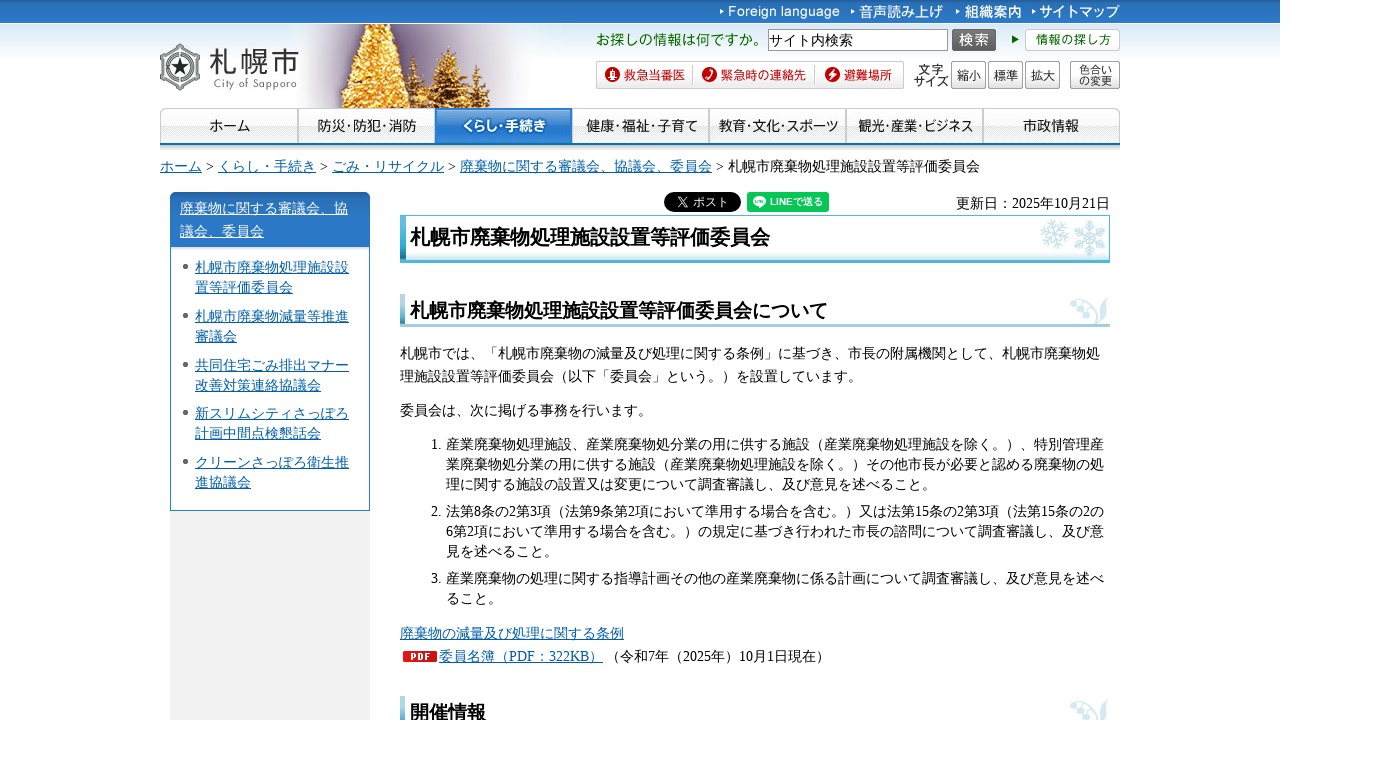

--- FILE ---
content_type: text/html
request_url: https://www.city.sapporo.jp/seiso/jigyousyo/hyoukaiinkai.html
body_size: 8859
content:
<?xml version="1.0" encoding="utf-8" ?>
<!DOCTYPE html PUBLIC "-//W3C//DTD XHTML 1.0 Transitional//EN" "http://www.w3.org/TR/xhtml1/DTD/xhtml1-transitional.dtd">
<html xmlns="http://www.w3.org/1999/xhtml" lang="ja" xml:lang="ja" xmlns:og="http://ogp.me/ns#">
<head>
<meta http-equiv="Content-Type" content="text/html; charset=utf-8"/>
<meta http-equiv="Content-Style-Type" content="text/css"/>
<meta http-equiv="Content-Script-Type" content="text/javascript"/>
<title>札幌市廃棄物処理施設設置等評価委員会／札幌市</title>
<meta name="author" content="札幌市"/>
<meta name="viewport" content="width=device-width, maximum-scale=3.0"/>
<meta name="format-detection" content="telephone=no"/>
<link href="/shared/style/default.css" rel="stylesheet" type="text/css" media="all"/>
<link href="/shared/style/shared.css" rel="stylesheet" type="text/css" media="all"/>
<link href="/shared/style/color/color0.css" rel="stylesheet" type="text/css" media="all" id="tmp_color" title="default" class="tmp_color"/>
<link href="/shared/style/color/color1.css" rel="alternate stylesheet" type="text/css" media="all" title="darkblue" class="tmp_color"/>
<link href="/shared/style/color/color2.css" rel="alternate stylesheet" type="text/css" media="all" title="yellow" class="tmp_color"/>
<link href="/shared/style/color/color3.css" rel="alternate stylesheet" type="text/css" media="all" title="black" class="tmp_color"/>
<link href="/shared/templates/free/style/edit.css" rel="stylesheet" type="text/css" media="all"/>
<link href="/shared/style/smartphone.css" rel="stylesheet" media="only screen and (max-width : 767px)" type="text/css" id="tmp_smartphone_css"/>
<link href="/shared/templates/free/style/sp_edit.css" rel="stylesheet" type="text/css" media="all" id="tmp_sp_edit_css"/>
<link href="/shared/images/favicon/favicon.ico" rel="shortcut icon" type="image/vnd.microsoft.icon"/>
<link href="/shared/images/favicon/apple-touch-icon-precomposed.png" rel="apple-touch-icon-precomposed"/>
<script type="text/javascript" src="/shared/js/jquery.js"></script>
<script type="text/javascript" src="/shared/js/gd.js"></script>
<script type="text/javascript" src="/shared/js/setting_head.js"></script>
<script type="text/javascript" src="/shared/js/ga.js"></script>
<script type="text/javascript" src="/shared/js/readspeaker.js"></script>
<meta property="og:title" content="札幌市廃棄物処理施設設置等評価委員会"/>
<meta property="og:type" content="article"/>
<meta property="og:url" content="https://www.city.sapporo.jp/seiso/jigyousyo/hyoukaiinkai.html"/>
<meta property="og:image" content="https://www.city.sapporo.jp/shared/system/images/municipal_emblem.jpg"/>
<meta property="og:description" content=""/>
<meta property="og:site_name" content="札幌市"/>
</head>
<body class="format_free no_javascript">
<script type="text/javascript" src="/shared/js/setting_body.js"></script>
<div id="tmp_wrapper">
<noscript>
<div class="caution">
<p>JavaScriptが無効なため一部の機能が動作しません。動作させるためにはJavaScriptを有効にしてください。またはブラウザの機能をご利用ください。</p>
</div>
</noscript>
<div id="tmp_wrapper2">
<div id="tmp_wrapper3">
<div id="tmp_header">
<p><a href="#tmp_honbun" class="skip">本文へスキップします。</a></p>
<div id="tmp_hlogo">
<p><a href="/index.html"><span>札幌市</span></a></p>
</div>
<div id="tmp_means">
<div id="tmp_means_primary">
<ul id="tmp_hnavi">
<li lang="en" xml:lang="en"><a href="/foreign/index.html"><img alt="Foreign language" height="20" src="/shared/images/header/hnavi_lang.gif" width="120"/></a></li>
<li><a accesskey="L" href="//app-as.readspeaker.com/cgi-bin/rsent?customerid=10932&amp;lang=ja_jp&amp;readid=tmp_read_contents&amp;url=" onclick="readpage(this.href, 'tmp_readspeaker'); return false;" rel="nofollow" class="rs_href"><img alt="音声読み上げ" height="20" src="/shared/images/header/hnavi_read.gif" width="94"/></a></li>
</ul>
<ul id="tmp_hnavi2">
<li><a href="/org/index.html"><img alt="組織案内" height="20" src="/shared/images/header/hnavi_org.gif" width="65"/></a></li>
<li><a href="/sitemap/index.html"><img alt="サイトマップ" height="20" src="/shared/images/header/hnavi_sitemap.gif" width="88"/></a></li>
<li class="last"><a href="/koho/hp/mobile.html"><img alt="携帯サイト" height="20" src="/shared/images/header/hnavi_mobile.gif" width="80"/></a></li>
</ul>
</div>
<div id="tmp_means_secondary">
<div id="tmp_serach_ttl">
<p class="used_bg_img"><span>お探しの情報は何ですか。</span></p>
</div>
<form action="https://search2.city.sapporo.jp/search/" name="gs">
<div id="tmp_search">
<p class="skip"><label for="tmp_query">検索</label></p>
<p><input id="tmp_query" name="q" size="31"/></p>
<p class="sch_btn"><input alt="サイト内検索" id="DO_SEARCH" name="btnG" src="/shared/images/header/func_sch_btn.png" type="image"/></p>
<p id="tmp_search_hidden"><input name="lang" type="hidden" value="ja"/><input name="view" type="hidden" value="default_collection"/><input name="fields.label" type="hidden" value="default_collection"/></p>
</div>
</form>
<div id="tmp_help_ttl"><a href="/koho/hp/how_to/search.html"><img alt="情報の探し方" height="22" src="/shared/images/header/func_help.gif" width="108"/></a></div>
</div>
<div id="tmp_means_tertiary">
<ul id="tmp_snavi" class="used_bg_img">
<li class="snavi1"><a href="/kenko/wellness/iryou/toban.html"><span>救急当番医</span></a></li>
<li class="snavi2"><a href="/shobo/renraku/renrakusaki.html"><span>緊急時の連絡先</span></a></li>
<li class="snavi3"><a href="/kikikanri/higoro/hinan/hinan_index.html"><span>避難場所</span></a></li>
</ul>
<dl id="tmp_func_txt" class="used_bg_img">
<dt><span>文字サイズ</span></dt>
<dd class="func_txt_down"><a href="javascript:void(0);" class="text_size_down"><span>縮小</span></a></dd>
<dd class="func_txt_normal"><a href="javascript:void(0);" class="text_size_normal"><span>標準</span></a></dd>
<dd class="func_txt_up"><a href="javascript:void(0);" class="text_size_up"><span>拡大</span></a></dd>
</dl>
<p id="tmp_func_clr" class="used_bg_img"><a href="/color/index.html"><span>色合いの変更</span></a></p>
</div>
</div>
<ul id="tmp_hnavi_s">
<li id="tmp_hnavi_lmenu"><a href="javascript:void(0);"><span>メニュー</span></a></li>
</ul>
</div>
<div id="tmp_gnavi">
<ul>
<li><a href="/index.html"><img alt="ホーム" height="35" src="/shared/images/navi/gnavi/gnavi_home_off.jpg" width="138"/></a></li>
<li><a href="/bosai/index.html"><img alt="防災・防犯・消防" height="35" src="/shared/images/navi/gnavi/gnavi_bosai_off.jpg" width="137"/></a>
<ul>
<li><a href="/shobo/renraku/renrakusaki.html">緊急時の連絡先</a></li>
<li><a href="/shobo/index.html">消防・火災予防</a></li>
<li><a href="/shobo/kyukyu/kyukyu.html">急な病気・けが</a></li>
<li><a href="/kikikanri/index.html">防災・危機管理</a></li>
<li><a href="/saigai_shien/index.html">災害に遭われたとき</a></li>
<li><a href="/anzen/index.html">防犯・安全</a></li>
<li><a href="/kensetsu/kasen/menu06.html">水害・水防</a></li>
</ul>
</li>
<li><a href="/kurashi/index.html"><img alt="くらし・手続き" height="35" src="/shared/images/navi/gnavi/gnavi_kurashi_off.jpg" width="137"/></a>
<ul>
<li><a href="/shimin/koseki/index.html">戸籍・住民票・証明</a></li>
<li><a href="/seiso/index.html">ごみ・リサイクル</a></li>
<li><a href="/kurashi/kankyo_midori/index.html">環境・みどり</a></li>
<li><a href="/kurashi/zei_hoken/index.html">税金・保険・年金</a></li>
<li><a href="/kensetsu/yuki/index.html">冬の暮らし・除雪</a></li>
<li><a href="/kurashi/shigoto_sumai/index.html">お仕事・お住まい</a></li>
<li><a href="/kurashi/machizukuri/index.html">まちづくり・地域の活動</a></li>
<li><a href="/shimin/shinko/kensaku/index.html">町内会・自治会</a></li>
<li><a href="/kurashi/animal/index.html">動物・ペット</a></li>
<li><a href="/kurashi/suido_gesui/index.html">水道・下水道</a></li>
<li><a href="/kurashi/kotsu/index.html">交通</a></li>
<li><a href="/shohi/index.html">消費生活</a></li>
</ul>
</li>
<li><a href="/kenko/index.html"><img alt="健康・福祉・子育て" height="35" src="/shared/images/navi/gnavi/gnavi_kenko_off.jpg" width="137"/></a>
<ul>
<li><a href="/kenko/kenko/index.html">健康（からだ・こころ）</a></li>
<li><a href="/kenko/iryo/index.html">医療</a></li>
<li><a href="/kenko/fukushi/index.html">福祉・介護</a></li>
<li><a href="/kenko/shoku/index.html">食の安全・食育</a></li>
<li><a href="/kenko/eisei/index.html">生活衛生</a></li>
<li><a href="/kenko/kosodate/index.html">子育て</a></li>
</ul>
</li>
<li><a href="/kyoiku/index.html"><img alt="教育・文化・スポーツ" height="35" src="/shared/images/navi/gnavi/gnavi_kyoiku_off.jpg" width="137"/></a>
<ul>
<li><a href="/kyoiku/top/index.html">学校・幼稚園・教育</a></li>
<li><a href="/shimin/bunka/index.html">文化・芸術</a></li>
<li><a href="/toshokan/index.html">札幌の図書館</a></li>
<li><a href="/kyoiku/shogaikyoiku/index.html">生涯学習・若者支援</a></li>
<li><a href="/kyoiku/sports/index.html">スポーツ・レジャー</a></li>
<li><a href="/kyoiku/bunkazai/index.html">郷土史と文化財</a></li>
<li><a href="/zoo/index.html">円山動物園</a></li>
<li><a href="/kokusai/index.html">国際交流</a></li>
<li><a href="/sports/olympic/menu.html">冬季オリンピック・パラリンピック</a></li>
</ul>
</li>
<li><a href="/business/index.html"><img alt="観光・産業・ビジネス" height="35" src="/shared/images/navi/gnavi/gnavi_business_off.jpg" width="137"/></a>
<ul>
<li><a href="/business/kanko/index.html">観光</a></li>
<li><a href="/zaisei/keiyaku-kanri/index.html">入札・契約</a></li>
<li><a href="/business/keizai/index.html">経済・産業</a></li>
<li><a href="/business/kigyo/index.html">企業への支援</a></li>
<li><a href="/keizai/nogyo/index.html">さっぽろの農業</a></li>
<li><a href="/business/kenchiku/index.html">建築・測量・道路</a></li>
<li><a href="/somu/tokyo/index.html">東京事務所</a></li>
<li><a href="/somu/kokoku/index.html">広告事業</a></li>
</ul>
</li>
<li><a href="/shisei/index.html"><img alt="市政情報" height="35" src="/shared/images/navi/gnavi/gnavi_shisei_off.jpg" width="137"/></a>
<ul>
<li><a href="/shisei/gaiyo/index.html">市の概要</a></li>
<li><a href="/koho_kocho/index.html">広報・広聴・シティプロモート</a></li>
<li><a href="/shisei/seisaku/index.html">政策・企画・行政運営</a></li>
<li><a href="/shisei/jorei/index.html">条例・規則・告示・統計</a></li>
<li><a href="/shisei/zaisei/index.html">財政・市債・IR・出納</a></li>
<li><a href="/somu/kokai/index.html">情報公開・個人情報保護</a></li>
<li><a href="/kansa/index.html">監査</a></li>
<li><a href="/shisei/jinji/index.html">人事・職員採用</a></li>
<li><a href="/gikai/index.html">札幌市議会</a></li>
<li><a href="/senkan/index.html">選挙</a></li>
<li><a href="/ombudsman/index.html">オンブズマン</a></li>
<li><a href="/shisei/kaihatsu/index.html">都市計画・再開発</a></li>
<li><a href="/shimin/danjo/index.html">男女共同参画・性的マイノリティ（LGBT）</a></li>
</ul>
</li>
</ul>
</div>
<div id="tmp_pankuzu">
<p><a href="/index.html">ホーム</a> &gt; <a href="/kurashi/index.html">くらし・手続き</a> &gt; <a href="/seiso/index.html">ごみ・リサイクル</a> &gt; <a href="/seiso/kaigi/index.html">廃棄物に関する審議会、協議会、委員会</a> &gt; 札幌市廃棄物処理施設設置等評価委員会</p>
</div>
<div id="tmp_wrap_main" class="column_lnavi">
<div id="tmp_main">
<div class="wrap_col_lft_navi">
<div class="col_lft_navi">
<div id="tmp_lnavi">
<div id="tmp_lnavi_ttl">
<p><a href="/seiso/kaigi/index.html">廃棄物に関する審議会、協議会、委員会</a></p>
</div>
<div id="tmp_lnavi_cnt">
<ul>
<li><a href="/seiso/jigyousyo/hyoukaiinkai.html">札幌市廃棄物処理施設設置等評価委員会</a></li>
<li><a href="/seiso/shingikai/kakki.html">札幌市廃棄物減量等推進審議会</a></li>
<li><a href="/seiso/gomistation/kyodo_kyogikai/index.html">共同住宅ごみ排出マナー改善対策連絡協議会</a></li>
<li><a href="/seiso/konwakai/newslim_konwakai.html">新スリムシティさっぽろ計画中間点検懇話会</a></li>
<li><a href="/seiso/cleansapporo/tetyou.html">クリーンさっぽろ衛生推進協議会</a></li>
</ul>
</div>
</div>
</div>
</div>
<div class="wrap_col_main">
<div class="col_main">
<p id="tmp_honbun" class="skip">ここから本文です。</p>
<div id="tmp_readspeaker" class="rs_preserve rs_skip rs_splitbutton rs_addtools rs_exp"></div>
<div id="tmp_read_contents">
<div id="tmp_contents">
<div id="tmp_wrap_ut">
<div id="tmp_wrap_ut2">
<div class="rs_skip"><div id="tmp_facebook">
<div id="fb-root"></div>
<script async defer crossorigin="anonymous" src="https://connect.facebook.net/ja_JP/sdk.js#xfbml=1&version=v8.0"></script>
<div data-href="https://www.city.sapporo.jp/seiso/jigyousyo/hyoukaiinkai.html" data-width="" data-layout="button_count" data-action="like" data-size="small" data-share="true" class="fb-like"></div>
</div><script type="text/javascript">
//<![CDATA[
var publish = true;
var userAgent = window.navigator.userAgent.toLowerCase();
var appVersion = window.navigator.appVersion.toLowerCase();
if(userAgent.indexOf('msie') != -1){
	if(appVersion.indexOf('msie 6.') != -1){
		publish = false;
	}else if(appVersion.indexOf('msie 7.') != -1){
		publish = false;
	}
}
if(publish){
	document.write('<p id="tmp_twitter"><a data-text="札幌市廃棄物処理施設設置等評価委員会" data-count="horizontal" data-lang="ja" href="https://twitter.com/share" class="twitter-share-button">ツイートする</a></p>');
}
//]]>
</script>
<script>
var publish = true;
var userAgent = window.navigator.userAgent.toLowerCase();
var appVersion = window.navigator.appVersion.toLowerCase();
if(userAgent.indexOf('msie') != -1){
	if(appVersion.indexOf('msie 6.') != -1){
		publish = false;
	}else if(appVersion.indexOf('msie 7.') != -1){
		publish = false;
	}
}
if(publish){
	!function(d,s,id){
		var js,fjs=d.getElementsByTagName(s)[0];
		if(!d.getElementById(id)){
			js=d.createElement(s);
			js.id=id;
			js.src="//platform.twitter.com/widgets.js";
			fjs.parentNode.insertBefore(js,fjs);
		}
	}(document,"script","twitter-wjs");
}
</script><div class="social_media_btn line_btn">
<div style="display: none;" data-lang="ja" data-type="share-a" data-url="https://www.city.sapporo.jp/seiso/jigyousyo/hyoukaiinkai.html" class="line-it-button"></div>
<script type="text/javascript" src="https://d.line-scdn.net/r/web/social-plugin/js/thirdparty/loader.min.js" async="async" defer="defer"></script>
</div><div id="tmp_mixi">
<div data-plugins-type="mixi-favorite" data-service-key="118d7bd56f41e09968372851352cf2a8323c3e77" data-size="medium" data-href="https://www.city.sapporo.jp/seiso/jigyousyo/hyoukaiinkai.html" data-show-faces="false" data-show-count="true" data-show-comment="false" data-width="130"></div>
<script type="text/javascript">(function(d) {var s = d.createElement('script'); s.type = 'text/javascript'; s.async = true;s.src = '//static.mixi.jp/js/plugins.js#lang=ja';d.getElementsByTagName('head')[0].appendChild(s);})(document);</script>
</div><div id="tmp_hatena">
<a href="https://b.hatena.ne.jp/entry/https://www.city.sapporo.jp/seiso/jigyousyo/hyoukaiinkai.html" data-hatena-bookmark-title="札幌市廃棄物処理施設設置等評価委員会" data-hatena-bookmark-layout="standard" title="このエントリーをはてなブックマークに追加" class="hatena-bookmark-button">
<img src="https://b.st-hatena.com/images/entry-button/button-only.gif" alt="このエントリーをはてなブックマークに追加" width="20" height="20" style="border: none;"/>
</a>
<script type="text/javascript" src="https://b.st-hatena.com/js/bookmark_button.js" charset="utf-8" async="async"></script>
</div></div>
<p id="tmp_update">更新日：2025年10月21日</p>
</div>
</div>
<h1>札幌市廃棄物処理施設設置等評価委員会</h1>
<h2>札幌市廃棄物処理施設設置等評価委員会について</h2>
<p>札幌市では、「札幌市廃棄物の減量及び処理に関する条例」に基づき、市長の附属機関として、札幌市廃棄物処理施設設置等評価委員会（以下「委員会」という。）を設置しています。</p>
<p>委員会は、次に掲げる事務を行います。</p>
<ol>
<li>産業廃棄物処理施設、産業廃棄物処分業の用に供する施設（産業廃棄物処理施設を除く。）、特別管理産業廃棄物処分業の用に供する施設（産業廃棄物処理施設を除く。）その他市長が必要と認める廃棄物の処理に関する施設の設置又は変更について調査審議し、及び意見を述べること。</li>
<li>法第8条の2第3項（法第9条第2項において準用する場合を含む。）又は法第15条の2第3項（法第15条の2の6第2項において準用する場合を含む。）の規定に基づき行われた市長の諮問について調査審議し、及び意見を述べること。</li>
<li>産業廃棄物の処理に関する指導計画その他の産業廃棄物に係る計画について調査審議し、及び意見を述べること。</li>
</ol>
<p><a href="http://www.city.sapporo.jp/ncms/reiki/d1w_reiki/H404901010067/H404901010067.html">廃棄物の減量及び処理に関する条例</a><br/>
<a href="/seiso/jigyousyo/documents/07_hyokaiinnkaimeibo.pdf" class="icon_pdf">委員名簿（PDF：322KB）</a>（令和7年（2025年）10月1日現在）</p>
<h2>開催情報</h2>
<h3>令和7年度第1回札幌市廃棄物処理施設設置等評価委員会</h3>
<ol>
<li>開催日時<br/>
令和7年11月7日（金曜日）18時00分から19時30分まで</li>
<li>開催場所<br/>
札幌市役所本庁舎　地下1階　1号会議室　（札幌市中央区北1条西2丁目）</li>
<li>議題<br/>
第5次札幌市産業廃棄物処理指導計画　中間評価の素案の説明</li>
<li>傍聴について<br/>
傍聴・取材を御希望の方は、令和7年10月27日（月曜日）～31日（金曜日）の期間に、下記の問合せ先まで電話にて御連絡をお願いいたします。</li>
</ol>
<h2>最近の開催状況</h2>
<h3>令和2年度第1回札幌市廃棄物処理施設設置等評価委員会</h3>
<ol>
<li>開催日時<br/>
令和2年7月9日（木曜日）15時00分から16時30分まで</li>
<li>開催場所<br/>
札幌市役所本庁舎　18階第二常任委員会会議室　（札幌市中央区北1条西2丁目）</li>
<li>議題<br/>
(1)委員長の選出<br/>
(2)第4次札幌市産業廃棄物処理指導計画の報告<br/>
(3)第5次札幌市産業廃棄物処理指導計画の考え方（案）について</li>
<li>会議資料<br/>
(1)会議資料<br/>
　ア<a href="/seiso/jigyousyo/documents/01_meibo.pdf" class="icon_pdf">【資料1】第三次札幌市廃棄物処理施設設置等評価委員会委員名簿（PDF：62KB）</a><br/>
　イ<a href="/seiso/jigyousyo/documents/02_joreisekokisoku.pdf" class="icon_pdf">【資料2】条例、条例施行規則（評価委員会関係抜粋）（PDF：60KB）</a><br/>
　ウ<a href="/seiso/jigyousyo/documents/03_simonsyo.pdf" class="icon_pdf">【資料3】諮問書（写）（PDF：496KB）</a><br/>
　エ<a href="/seiso/jigyousyo/documents/0401_dai4keikakugaiyo.pdf" class="icon_pdf">【資料4-1】第4次札幌市産業廃棄物処理指導計画　取組状況報告（概要版）（PDF：528KB）</a><br/>
　オ<a href="/seiso/jigyousyo/documents/0402_dai4keikakujissi.pdf" class="icon_pdf">【資料4-2】第4次札幌市産業廃棄物処理指導計画　取組状況目標達成度シート（PDF：149KB）</a><br/>
　カ<a href="/seiso/jigyousyo/documents/0403_dai4keikakuhokoku.pdf" class="icon_pdf">【資料4-3】第4次札幌市産業廃棄物処理指導計画　取組状況報告（PDF：989KB）</a><br/>
　キ<a href="/seiso/jigyousyo/documents/05_dai5keikakukangaekata.pdf" class="icon_pdf">【資料5】第5次札幌市産業廃棄物処理指導計画の考え方（案）（PDF：125KB）</a><br/>
　ク<a href="/seiso/jigyousyo/documents/06_schedule.pdf" class="icon_pdf">【資料6】次期計画策定スケジュール（PDF：42KB）</a><br/>
(2)議事録<br/>
　ア<a href="/seiso/jigyousyo/documents/gijiroku.pdf" class="icon_pdf">令和2年度第1回札幌市廃棄物処理施設設置等評価委員会議事録（PDF：386KB）</a></li>
</ol>
<h3>令和2年度第2回札幌市廃棄物処理施設設置等評価委員会</h3>
<ol>
<li>開催日時<br/>
令和2年10月28日（水曜日）10時00分から11時30分まで</li>
<li>開催場所<br/>
ネストホテル札幌駅前　2階「ましゅう」（札幌市中央区北2条西2丁目9）</li>
<li>議題<br/>
第5次札幌市産業廃棄物処理指導計画の素案について</li>
<li>会議資料<br/>
(1)会議資料<br/>
　ア<a href="/seiso/jigyousyo/documents/01_iinmeibo.pdf" class="icon_pdf">【資料1】委員名簿（PDF：62KB）</a><br/>
　イ<a href="/seiso/jigyousyo/documents/02_yamaguchisekko.pdf" class="icon_pdf">【資料2】札幌市山口処理場における廃石膏ボードの受入停止について（PDF：52KB）</a><br/>
　ウ<a href="/seiso/jigyousyo/documents/03_soan.pdf" class="icon_pdf">【資料3】第5次札幌市産業廃棄物処理指導計画（素案）（PDF：1,508KB）</a><br/>
(2)議事録<br/>
　ア<a href="/seiso/jigyousyo/documents/gijiroku2.pdf" class="icon_pdf">令和2年度第2回札幌市廃棄物処理施設設置等評価委員会議事録（PDF：386KB）</a></li>
</ol>
<h3>令和2年度第3回札幌市廃棄物処理施設設置等評価委員会</h3>
<ol>
<li>開催日時<br/>
令和3年1月8日（金曜日）～令和3年1月29日（金曜日）【書面会議】</li>
<li>議題<br/>
第5次札幌市産業廃棄物処理指導計画（原案）について</li>
<li>会議資料<br/>
(1)会議資料<br/>
　ア<a href="/seiso/jigyousyo/documents/dai5jigen-an.pdf" class="icon_pdf">【資料1】第5次札幌市産業廃棄物処理指導計画（原案）（PDF：1,866KB）</a><br/>
　イ<a href="/seiso/jigyousyo/documents/dai2kaiiinkaitaiou.pdf" class="icon_pdf">【資料2】令和2年度第2回委員会における御意見とそれに対する対応（PDF：89KB）</a><br/>
(2)議事録<br/>
　ア<a href="/seiso/jigyousyo/documents/3kaigijiroku.pdf" class="icon_pdf">令和2年度第3回委員会における委員からの御意見（PDF：102KB）</a><br/>
　イ<a href="/seiso/jigyousyo/documents/ikentokaito.pdf" class="icon_pdf">令和2年度第3回委員会における委員からの御意見とそれに対する回答（PDF：131KB）</a><br/>
　ウ<a href="/seiso/jigyousyo/documents/shidokeikakusyusei.pdf" class="icon_pdf">第5次札幌市産業廃棄物処理指導計画（原案）の修正（PDF：1,900KB）</a></li>
</ol>
<table align="center" cellpadding="3" cellspacing="1" summary="" width="102%">
<tbody>
<tr>
<th align="center" scope="col" width="24%" class="bg_light_green">
<p>答申</p>
<p>（令和2年度2月4日付け）</p>
</th>
<td><a href="/seiso/jigyousyo/documents/toshin.pdf" class="icon_pdf">第5次札幌市産業廃棄物処理指導計画の策定について（答申）（PDF：2,091KB）</a></td>
</tr>
</tbody>
</table>
<h3>令和3年度第1回札幌市廃棄物処理施設設置等評価委員会</h3>
<ol>
<li>開催日時<br/>
令和4年1月21日（金曜日）～令和4年2月21日（月曜日）【書面会議】</li>
<li>議題<br/>
一般廃棄物及び産業廃棄物の処理施設の設置に係る事業計画の調査・審議（設置者：民間事業者）</li>
<li>会議資料<br/>
(1)会議資料<br/>
　ア　<a href="/seiso/jigyousyo/documents/relocationplan_sprbiofoodrecycle.pdf" class="icon_pdf">【資料1】事業計画における配慮基準及び周辺地域の生活環境保全に関する対応（PDF：5,347KB）</a><br/>
　イ　<a href="/seiso/jigyousyo/documents/businessplan_sprbiofoodrecycle.pdf" class="icon_pdf">【資料2】一般廃棄物・産業廃棄物処理施設設置等事業計画書（概要）（PDF：3,562KB）</a><br/>
(2)議事録<br/>
<a href="/seiso/jigyousyo/documents/r3-1_opinions_answers.pdf" class="icon_pdf">令和3年度第1回委員会における委員からの御意見及びそれに対する回答（PDF：433KB）</a></li>
</ol>
<h2>過去の開催状況</h2>
<p></p>
<table class="col2">
<tbody>
<tr>
<div class="col2L">
<p></p>
<table border="1" cellpadding="5" cellspacing="0" width="90%" class="box_menu">
<tbody>
<tr>
<div class="box_menu_ttl">
<p><a href="/seiso/jigyousyo/hyokaiinnkai/daiichiji.html">第一次評価委員会</a></p>
<p><a href="/seiso/jigyousyo/hyokaiinnkai/daiichiji.html">（平成27年6月1日～平成29年5月31日）</a></p>
</div>
</div>
</div>
<div class="col2R">
<div class="box_menu">
<div class="box_menu_ttl">
<p><a href="/seiso/jigyousyo/hyokaiinnkai/dainiji.html">第二次評価委員会</a></p>
<p><a href="/seiso/jigyousyo/hyokaiinnkai/dainiji.html">（平成29年6月1日～令和元年5月31日）</a></p>
</div>
</div>
</div>
</div>
<div class="plugin">
<p class="plugin_img"><a href="https://get.adobe.com/jp/reader/"><img src="/shared/images/plugin/get_reader.png" alt="Adobe Acrobat Readerのダウンロードページへ" width="158" height="39"/></a></p>
<p>PDF形式のファイルをご覧いただく場合には、Adobe Acrobat Readerが必要です。Adobe Acrobat Readerをお持ちでない方は、バナーのリンク先から無料ダウンロードしてください。</p>
</div>
<div id="tmp_inquiry">
<div id="tmp_inquiry_ttl">
<p>このページについてのお問い合わせ</p>
</div>
<div id="tmp_inquiry_cnt">
<form method="post" action="https://www.city.sapporo.jp/php/faq/form.php">
<div class="inquiry_parts">
<p>
札幌市環境局環境事業部事業廃棄物課
</p>
<p>〒060-8611&nbsp;札幌市中央区北1条西2丁目&nbsp;札幌市役所本庁舎13階</p>
<p>電話番号：011-211-2927
</p>
<p>ファクス番号：011-218-5105</p>
<p><input type="image" src="/shared/images/main/inquiry/inquiry_btn.jpg" alt="お問い合わせフォーム" class="inquiry_btn"/></p>
</div>
<p>
<input type="hidden" name="code" value="080050010"/>
<input type="hidden" name="dept" value="8757:8674:8508:10002:9172:8591:8010:8674:8840:8674:5271:8176:8674:9587:10002:3777:9504:8010:9255:9255:9172:9421:9172:3777:8757:9255"/>
<input type="hidden" name="page" value="/seiso/jigyousyo/hyoukaiinkai.html"/>
</p>
</form>
</div>
</div>
</div>
</div>
<div class="pnavi">
<p class="ptop"><a href="#tmp_header">ページの先頭へ戻る</a></p>
</div>
</div>
</div>
</div>
</div>
</div>
</div>
<div id="tmp_wrap_footer">
<div id="tmp_footer">
<div id="tmp_f_address">
<div id="tmp_flogo">
<p><img alt="札幌市" height="42" src="/shared/images/footer/flogo.jpg" width="119"/></p>
</div>
<address><span class="name">札幌市役所　</span><span>〒060-8611 札幌市中央区北1条西2丁目　代表電話：011-211-2111　<a href="/city/map/index.html"><img alt="市役所庁舎のご案内" height="22" src="/shared/images/footer/map_btn.gif" width="170"/></a></span></address>
<address>一般的な業務時間 8時45分～17時15分（土日祝日および12月29日～1月3日はお休み）　法人番号&nbsp;9000020011002</address>
</div>
<div id="tmp_wrap_footer_inq">
<div id="tmp_footer_inq">
<p class="inq_ttl"><a href="/callcenter/index.html">札幌市コールセンター</a></p>
<p class="flt_lft">市役所のどこに聞いたらよいか分からないときなどにご利用ください。</p>
<p class="tf_no"><span>電話：<span class="phone_number">011-222-4894</span>　<span>ファクス：011-221-4894</span></span></p>
<p>年中無休、8時00分～21時00分。札幌市の制度や手続き、市内の施設、交通機関などをご案内しています。</p>
</div>
</div>
<ul id="tmp_fnavi">
<li><a href="/city/copyright/link.html">リンク・著作権・免責事項</a></li>
<li><a href="/city/copyright/privacy.html">個人情報の保護</a></li>
<li><a href="/koho/hp/guideline/index.html">ホームページの基本方針・ガイドライン</a></li>
<li><a href="/koho/hp/rss/index.html">RSSの使い方</a></li>
</ul>
</div>
</div>
<div id="tmp_wrap_copyright">
<div id="tmp_copyright">
<p lang="en" xml:lang="en">Copyright &copy; City of Sapporo All rights Reserved.</p>
</div>
</div>
</div>
<script type="text/javascript" src="/shared/js/dropdownmenu.js"></script>
<script type="text/javascript" src="/shared/js/setting_responsive.js"></script>
<script type="text/javascript" src="/shared/js/setting_onload.js"></script>
<script type="text/javascript" src="/_Incapsula_Resource?SWJIYLWA=719d34d31c8e3a6e6fffd425f7e032f3&ns=2&cb=1216548133" async></script></body>
</html>
